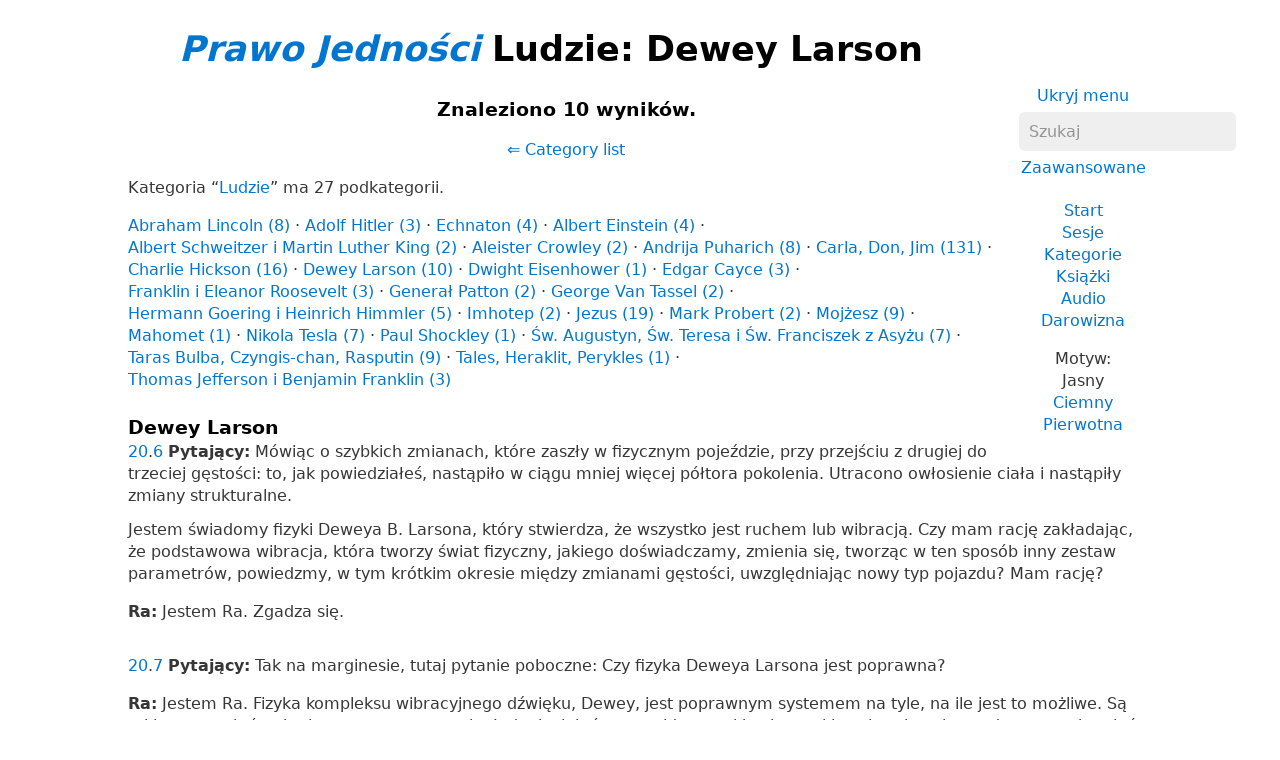

--- FILE ---
content_type: text/html; charset=UTF-8
request_url: https://pl.lawofone.info/c/People?su=Dewey+Larson
body_size: 7664
content:
<!DOCTYPE html>
<!--[if lte IE 9]> <html class="ie9" lang="pl-PL"> <![endif]-->
<!--[if gt IE 9]><!--> <html lang="pl-PL"> <!--<![endif]-->
<head>
	<title>Prawo Jedności Ludzie: Dewey Larson</title>
	<meta charset="utf-8"> 
	<meta name="keywords" content="Prawo Jedności, Nieskończony Stwórca, Logos, Służba innym, Ra, siedem gęstości, Dwie ścieżki, wolna wola, jedność">
	<link rel="search" type="application/opensearchdescription+xml" href="/opensearch.xml" title="Przeszukaj materiał Prawa Jedności">
	<link rel="apple-touch-icon" sizes="180x180" href="https://lo1.info/graphics/apple-touch-icon.png">
	<link rel="icon" type="image/png" sizes="32x32" href="https://lo1.info/graphics/favicon-32x32.png">
	<link rel="icon" type="image/png" sizes="16x16" href="https://lo1.info/graphics/favicon-16x16.png">
		<link rel="manifest" href="/site.webmanifest">
	<link rel="canonical" href="https://pl.lawofone.info/c/People?su=Dewey+Larson">
	<meta name="viewport" content="width=device-width, initial-scale=1">
	<meta name="description" content="Prawo Jedności Kategoria Ludzie, Podkategoria Ludzie">
	<meta property="og:site_name" content="Prawo Jedności">
	<meta property="og:title" content="Prawo Jedności Ludzie: Dewey Larson">
	<meta property="og:type" content="website">
	<meta property="og:url" content="https://pl.lawofone.info/c/People?su=Dewey+Larson">
	<meta property="og:image" content="https://lo1.info/graphics/ankh-share.png">
	<meta property="og:description" content="Prawo Jedności Kategoria Ludzie, Podkategoria Ludzie">
	<link rel="stylesheet" href="/css/light-1632415058.min.css">
</head>
<body>
<h1 class="above-right-column"><a href="/"><i>Prawo Jedności</i></a> Ludzie: Dewey Larson</h1>
<div id="right-column">
	<p class="noprint nomargin centered">
		<a href="/c/People?s=0&amp;su=Dewey+Larson&amp;m=0">Ukryj menu</a>
	</p>

	<form accept-charset="utf-8" action="/results.php" method="get" id="top-search">
		<p class="nomargin">
			<input type="text" name="q" maxlength="250" value="" aria-label="Szukaj" placeholder="Szukaj">
		</p>
		<p class="nomargin">
		<a href="/search.php" class="inlinelink">Zaawansowane</a>
		</p>
	</form>

<div class="right-menu">
	<ul class="centered">
		<li><a href="/">Start</a></li>
		<li><a href="/sessions.php">Sesje</a></li>
		<li><a href="/categories.php">Kategorie</a></li>
		<li><a href="/books.php">Książki</a></li>
		<li><a href="/audio.php">Audio</a></li>
		<li><a href="/donate.php">Darowizna</a></li>
	</ul>
	<ul class="centered">
		<li style="font-weight: 500;">Motyw:</li>
		<li>Jasny</li>
		<li><a href="/c/People?s=0&amp;su=Dewey+Larson&amp;t=d">Ciemny</a></li>
				<li><a href="/c/People?s=0&amp;su=Dewey+Larson&amp;t=o">Pierwotna</a></li>
			</ul>

</div>

</div>
<h3 class="centered">Znaleziono 10 wyników.</h3>
<p class="centered"><a href="/categories.php">⇐ Category list</a></p><p>Kategoria “<a href="/c/People?s=0">Ludzie</a>” ma 27 podkategorii.</p><ul class="list-inline list-middot"><li><a href="/c/People?s=0&amp;su=Abraham+Lincoln">Abraham Lincoln (8)</a></li><li><a href="/c/People?s=0&amp;su=Adolf+Hitler">Adolf Hitler (3)</a></li><li><a href="/c/People?s=0&amp;su=Akhenaten">Echnaton (4)</a></li><li><a href="/c/People?s=0&amp;su=Albert+Einstein">Albert Einstein (4)</a></li><li><a href="/c/People?s=0&amp;su=Albert+Schweitzer+and+Martin+Luther+King">Albert Schweitzer i Martin Luther King (2)</a></li><li><a href="/c/People?s=0&amp;su=Aleister+Crowley">Aleister Crowley (2)</a></li><li><a href="/c/People?s=0&amp;su=Andrija+Puharich">Andrija Puharich (8)</a></li><li><a href="/c/People?s=0&amp;su=Carla%2C+Don%2C+Jim">Carla, Don, Jim (131)</a></li><li><a href="/c/People?s=0&amp;su=Charlie+Hickson">Charlie Hickson (16)</a></li><li><a href="/c/People?s=0&amp;su=Dewey+Larson">Dewey Larson (10)</a></li><li><a href="/c/People?s=0&amp;su=Dwight+Eisenhower">Dwight Eisenhower (1)</a></li><li><a href="/c/People?s=0&amp;su=Edgar+Cayce">Edgar Cayce (3)</a></li><li><a href="/c/People?s=0&amp;su=Franklin+and+Eleanor+Roosevelt">Franklin i Eleanor Roosevelt (3)</a></li><li><a href="/c/People?s=0&amp;su=General+Patton">Generał Patton (2)</a></li><li><a href="/c/People?s=0&amp;su=George+Van+Tassel">George Van Tassel (2)</a></li><li><a href="/c/People?s=0&amp;su=Hermann+Goering+and+Heinrich+Himmler">Hermann Goering i Heinrich Himmler (5)</a></li><li><a href="/c/People?s=0&amp;su=Imhotep">Imhotep (2)</a></li><li><a href="/c/People?s=0&amp;su=Jesus">Jezus (19)</a></li><li><a href="/c/People?s=0&amp;su=Mark+Probert">Mark Probert (2)</a></li><li><a href="/c/People?s=0&amp;su=Moses">Mojżesz (9)</a></li><li><a href="/c/People?s=0&amp;su=Muhammad">Mahomet (1)</a></li><li><a href="/c/People?s=0&amp;su=Nikola+Tesla">Nikola Tesla (7)</a></li><li><a href="/c/People?s=0&amp;su=Paul+Shockley">Paul Shockley (1)</a></li><li><a href="/c/People?s=0&amp;su=Saint+Augustine%2C+Saint+Teresa%2C+and+Saint+Francis+of+Assisi">Św. Augustyn, Św. Teresa i Św. Franciszek z Asyżu (7)</a></li><li><a href="/c/People?s=0&amp;su=Taras+Bulba%2C+Genghis+Khan%2C+Rasputin">Taras Bulba, Czyngis-chan, Rasputin (9)</a></li><li><a href="/c/People?s=0&amp;su=Thales%2C+Heraclitus%2C+Pericles">Tales, Heraklit, Perykles (1)</a></li><li><a href="/c/People?s=0&amp;su=Thomas+Jefferson+and+Benjamin+Franklin">Thomas Jefferson i Benjamin Franklin (3)</a></li></ul><h3 class="nomarginbottom" id="Dewey+Larson">Dewey Larson</h3>
<p class="nomargintop elkins" id="20.6"><a href="/s/20">20</a>.<a href="/s/20#6">6</a> <b>Pytający:</b> Mówiąc o szybkich zmianach, które zaszły w fizycznym pojeździe, przy przejściu z drugiej do trzeciej gęstości: to, jak powiedziałeś, nastąpiło w ciągu mniej więcej półtora pokolenia. Utracono owłosienie ciała i nastąpiły zmiany strukturalne.<br><br>Jestem świadomy fizyki Deweya B. Larsona, który stwierdza, że wszystko jest ruchem lub wibracją. Czy mam rację zakładając, że podstawowa wibracja, która tworzy świat fizyczny, jakiego doświadczamy, zmienia się, tworząc w ten sposób inny zestaw parametrów, powiedzmy, w tym krótkim okresie między zmianami gęstości, uwzględniając nowy typ pojazdu? Mam rację?</p>
<p class="ra"><b>Ra:</b> Jestem Ra. Zgadza się.</p>
<p class=" elkins" id="20.7"><a href="/s/20">20</a>.<a href="/s/20#7">7</a> <b>Pytający:</b> Tak na marginesie, tutaj pytanie poboczne: Czy fizyka Deweya Larsona jest poprawna?</p>
<p class="ra"><b>Ra:</b> Jestem Ra. Fizyka kompleksu wibracyjnego dźwięku, Dewey, jest poprawnym systemem na tyle, na ile jest to możliwe. Są takie rzeczy, których nie ma w tym systemie. Jednak ci, którzy przyjdą po tej konkretnej istocie, używając podstawowych pojęć wibracji i badania zniekształceń wibracyjnych, zaczną rozumieć to, co znacie jako grawitację, i te rzeczy, które uważacie za „n-te” wymiary. Te rzeczy są konieczne, aby uwzględnić je w bardziej uniwersalnej, powiedzmy, teorii fizycznej.</p>
<p class=" elkins" id="20.8"><a href="/s/20">20</a>.<a href="/s/20#8">8</a> <b>Pytający:</b> Czy zatem ta istota, Dewey... czy przyniósł ten materiał w swojej inkarnacji, aby użyć go głównie w czwartej gęstości?</p>
<p class="ra"><b>Ra:</b> Jestem Ra. Zgadza się.</p>
<p class=" elkins" id="27.14"><a href="/s/27">27</a>.<a href="/s/27#14">14</a> <b>Pytający:</b> Wygłoszę stwierdzenie, które wyciągnąłem z fizyki Deweya Larsona, które może być bliskie temu, co próbujemy wyjaśnić, ale nie musi. Larson mówi, że wszystko jest ruchem, który możemy przyjąć jako wibrację; i ta wibracja, która jest czystą wibracją i nie jest w żaden sposób fizyczna, w jakiejkolwiek formie, w jakiejkolwiek gęstości, ta wibracja... pierwszym produktem tej wibracji jest to, co nazywamy fotonem, cząstką światła.<br><br>Próbowałem dokonać analogii między tym fizycznym rozwiązaniem a koncepcją miłości i światła. Czy jest to bliskie koncepcji Miłości tworzącej Światło, czy nie?</p>
<p class="ra"><b>Ra:</b> Jestem Ra. Masz rację.</p>
<p class=" elkins" id="28.1"><a href="/s/28">28</a>.<a href="/s/28#1">1</a> <b>Pytający:</b> Być może będę cofał się trochę i robił dzisiaj kilka falstartów, ponieważ myślę, że jesteśmy w prawdopodobnie najważniejszym punkcie tego, co robimy, próbując to wyjaśnić, pytając, jak wszystko jest jednym i jak pochodzi z jednej inteligentnej nieskończoności. Jest to dla mnie trudne, więc proszę o wyrozumiałość dla moich błędów podczas przepytywania.<br><br>Koncepcja tego procesu, którą mam teraz, wykorzystując zarówno to, co mi powiedziałeś, jak i część materiału Deweya Larsona, mającą związek z fizyką procesu - mam koncepcję, że inteligentna nieskończoność rozszerza się na zewnątrz ze wszystkich miejsc i wszędzie. Rozszerza się na zewnątrz w każdym kierunku, równomiernie jak powierzchnia balonu lub bańki, rozszerzając się na zewnątrz z każdego punktu wszędzie. Rozszerza się na zewnątrz z tak zwaną prędkością jednostkową lub prędkością światła. To jest pomysł Larsona na rozwój tego, co nazywa przestrzenią/czasem. Czy ta koncepcja jest poprawna?</p>
<p class="ra"><b>Ra:</b> Jestem Ra. Pojęcie to jest niepoprawne, jak każda koncepcja jednej inteligentnej nieskończoności. Ta koncepcja jest poprawna w kontekście jednego szczególnego Logosu, lub Miłości, lub skupienia tego Stwórcy, który wybrał swoje, powiedzmy, naturalne prawa i sposoby ich matematycznego oraz innego wyrażania.<br><br>Jedyna, niezróżnicowana, inteligentna nieskończoność, niespolaryzowana, pełna i cała, jest makrokosmosem istoty okrytej tajemnicą. Jesteśmy posłańcami Prawa Jedności. Przy takim przybliżeniu zrozumienia, jedności nie można określić żadną fizyką, a jedynie aktywować, czyli potęgować, inteligentną nieskończoność dzięki katalizatorowi wolnej woli. Może to być trudne do zaakceptowania. Jednak zrozumienie, którym musimy się podzielić, zaczyna się i kończy tajemnicą.</p>
<p class=" elkins" id="28.2"><a href="/s/28">28</a>.<a href="/s/28#2">2</a> <b>Pytający:</b> Dobrze zatem, wczoraj doszliśmy do punktu, w którym rozważaliśmy kolory światła. Powiedziałeś, że „natura wzorców wibracji waszego wszechświata zależy od konfiguracji umieszczonych na pierwotnej materii, czyli świetle, przez skupienie Miłości używającej swojej inteligentnej energii do stworzenia pewnego wzorca... iluzji lub gęstości.” Po tym materiale powiedziałeś, że są dalsze informacje, którymi z przyjemnością się podzielisz, ale zabrakło nam czasu. Czy mógłbyś podać dalsze informacje na ten temat?</p>
<p class="ra"><b>Ra:</b> Jestem Ra. Omawiając te informacje, powrócimy więc, powiedzmy, do poszczególnych metod rozumienia lub widzenia tego, co oferuje ten kompleks wibracji dźwięku, Dewey; jest to poprawne dla drugiego znaczenia inteligentnej nieskończoności: potencjału, który następnie poprzez katalizator tworzy kinetykę.<br><br>Ta informacja jest naturalnym następstwem badania kinetycznego kształtu waszego środowiska. Możesz rozumieć każdy kolor lub promień jako, jak powiedzieliśmy, bardzo konkretny i dokładny przydział inteligentnej energii reprezentującej inteligentną nieskończoność, przy czym każdy promień został wcześniej zbadany pod innymi względami.<span class=„optional”>*</span><br><br>Ta informacja może być tutaj pomocna. Mówimy teraz niespecyficznie, aby zwiększyć głębię waszej konceptualizacji natury tego, co jest. Wszechświat, w którym żyjecie, jest w każdej części podsumowaniem inteligentnej nieskończoności. W ten sposób zobaczycie te same wzorce powtarzające się w przestrzeni fizycznej jak i metafizycznej; promienie lub porcje światła są, jak przypuszczasz, tymi obszarami, które możesz nazwać fizyczną iluzją, które obracają się, wibrują lub mają naturę, która może być, powiedzmy, policzona lub sklasyfikowana w sposób rotacyjny w przestrzeni/czasie opisany przez tego znanego jako Dewey; niektóre substancje mają różne promienie w fizycznej manifestacji widocznej dla oka, co jest widoczne w naturze waszych skrystalizowanych minerałów, które uważasz za cenne, rubin jest czerwony i tak dalej.</p>
<p class=" elkins" id="28.5"><a href="/s/28">28</a>.<a href="/s/28#5">5</a> <b>Pytający:</b> Dziękuję. Zastanawiam się, jaki jest katalizator, czy też aktywator rotacji? Co powoduje rotację, tak że światło kondensuje się w naszych elementach fizycznych lub chemicznych?</p>
<p class="ra"><b>Ra:</b> Jestem Ra. Konieczne jest rozważenie aktywnej funkcji skupienia znanej jako Miłość. Ta energia ma charakter porządkujący. Porządkuje w sposób kumulatywny od większego do mniejszego, tak że kiedy Jego wszechświat, jak można go nazwać, jest kompletny, sposób rozwoju każdego szczegółu tkwi w żywym świetle, a zatem będzie się rozwijał w taki a taki sposób; wasz własny wszechświat został dobrze zbadany empirycznie przez tych, których nazywasz naukowcami i został zrozumiany lub zwizualizowany, powiedzmy, z większą dokładnością dzięki zrozumieniu lub wizualizacji tego znanego jako Dewey.</p>
<p class=" elkins" id="28.18"><a href="/s/28">28</a>.<a href="/s/28#18">18</a> <b>Pytający:</b> Dziękuję. Kiedy ta wielka galaktyka zostaje uformowana przez Logos, wówczas istnieje polaryzacja w tym sensie, że mamy biegunowość elektryczną, efekt grawitacyjny, który prawdopodobnie nie jest biegunowością, jestem... Muszę zadać to pytanie. Mamy wtedy istniejącą polaryzację elektryczną. Czy to jest poprawne?</p>
<p class="ra"><b>Ra:</b> Jestem Ra. Przyjmuję to jako poprawne z zastrzeżeniem, że to, co nazywasz elektryczną, należy rozumieć nie tylko tak jak Larson, który określił jej znaczenie, ale także w taki sposób, który nazwałbyś sensem metafizycznym.</p>
<p class=" elkins" id="39.4"><a href="/s/39">39</a>.<a href="/s/39#4">4</a> <b>Pytający:</b> Kontynuuję zatem ogólne pytania, próbując znaleźć sposób na zadawanie pytań, które wprowadzą nas w obszar rozumienia nietrwałych funkcji, nad którymi możemy pracować my oraz inni, aby podnieść naszą świadomość i mogę popełnić tutaj kilka błędów, podczas próby znalezienia tego sposobu. Z góry przepraszam, jeśli moje pytania będą mylące.<br><br>Zauważyłem, że wszystko wydaje się - lub wydaje się, że większość podstawowych rzeczy - jest podzielona na jednostki, których suma  wynosi siedem. Patrząc na transkrypcję Henry'ego Puharicha z Dziewiątką, znalazłem oświadczenie Dziewiątki, w którym mówią:  „Jeśli otrzymamy siedmiokrotność elektrycznego odpowiednika ludzkiego ciała, to spowoduje to sevenon<span class="optional">*</span>  masy energii elektrycznej.” Czy mógłbyś to wyjaśnić?</p>
<p class="ra"><b>Ra:</b> Jestem Ra. Wyjaśnienie tego wykracza poza możliwości waszego języka. Spróbujemy jednak odnieść się do tej koncepcji.<br><br>Jak wiecie, na początku kreacji ustanowionych przez każdy Logos, tworzone są kompletne potencjały, zarówno elektryczne (w sensie tego, którego nazywacie Larsonem), jak i metafizyczne. Ta metafizyczna elektryczność jest równie ważna w zrozumieniu, powiedzmy, tego stwierdzenia, jak pojęcie elektryczności.<br><br>Ta koncepcja, jak wiesz, dotyczy energii wzmocnionej. Mówi się, że elektron nie ma masy, a jedynie pole. Inni twierdzą, że jest to nieskończenie mała miara. Oba stwierdzenia są poprawne. Prawdziwa masa wzmocnionej energii to siła pola. Jest to również prawdą metafizycznie.<br><br>Jednakże w waszym obecnym fizycznym systemie wiedzy warto wziąć liczbę masową elektronu, by wykonać pracę, dzięki której możesz znaleźć rozwiązania innych pytań dotyczących fizycznego wszechświata. W ten sposób możesz wygodnie rozważyć, że każda gęstość bytu ma coraz większą duchową masę. Masa rośnie, powiedzmy, znacząco, ale niedużo, aż do gęstości bramy [przejścia]. W tej gęstości podsumowanie, spojrzenie wstecz - w skrócie, wszystkie użyteczne funkcje biegunowości zostały użyte. Dlatego metafizyczna elektryczna natura jednostki rośnie i rośnie w duchowej masie.<br><br>Dla porównania można zaobserwować pracę tego znanego jako Albert, który zakłada narastanie masy do nieskończoności, gdy masa zbliża się do prędkości światła. W ten sposób istota siódmej gęstości, istota kompletna, Stwórca, który zna Siebie, gromadzi masę i ponownie łączy się w Jednego Stwórcę.</p>
<p class=" elkins" id="41.20"><a href="/s/41">41</a>.<a href="/s/41#20">20</a> <b>Pytający:</b> Czy możesz mi powiedzieć, jaka jest różnica między przestrzenią/czasem a czasem/przestrzenią?</p>
<p class="ra"><b>Ra:</b> Jestem Ra. Używając waszych słów, różnica jest taka jak między widzialnym a niewidzialnym lub fizycznym a metafizycznym. Używając terminów matematycznych, tak jak ten, którego nazywasz Larsonem, różnica jest taka jak między s/t i t/s.</p>
<ul class="centered noprint showhide list-inline list-middot"><li><a href="/c/People?s=0&amp;su=Dewey+Larson&amp;ss=0">Ukryj numery pytań</a></li><li><a href="/c/People?s=0&amp;su=Dewey+Larson&amp;sc=1">Pokaż kategorie</a></li><li><a href="/c/People?s=0&amp;su=Dewey+Larson&amp;sn=1">Pokaż adnotacje</a></li><li><a href="/c/People?s=0&amp;su=Dewey+Larson&amp;au=1">Pokaż audio</a></li></ul>
<ul class="centered noprint list-inline list-comma"><li>Wersja (<a href="/versions.php" onclick="window.open(this.href);return false;">?</a>): </li><li><a href="//www.lawofone.info/c/People?s=0&amp;su=Dewey+Larson&amp;v=e">Lekko Edytowana</a></li><li><a href="//www.lawofone.info/c/People?s=0&amp;su=Dewey+Larson&amp;v=rc"><i>Kontakt z Ra</i></a></li><li><a href="//www.lawofone.info/c/People?s=0&amp;su=Dewey+Larson&amp;v=r">Ponownie odsłuchana</a></li><li><a href="//www.lawofone.info/c/People?s=0&amp;su=Dewey+Larson&amp;v=o">Pierwotna</a></li><li><a href="//cs.lawofone.info/c/People">czeski</a></li><li><a href="//es.lawofone.info/c/People">Spanish</a></li><li>polski</li><li><a href="//sv.lawofone.info/c/People">szwedzki</a></li></ul>
<p id="backtotop"><a href="#top">Powrót do góry</a></p>
<ul id="footerlinks" class="centered list-inline list-middot noprint">
	<li><a href="/">Start</a></li>
	<li><a href="/favorite-quotes.php">Ulubione cytaty</a></li>
	<li><a href="/search.php">Szukaj</a></li>
	<li><a href="/categories.php">Kategorie</a></li>
	<li><a href="/sessions.php">Sesje</a></li>
	<li><a href="/random">Losowe&nbsp;pytanie</a></li>
	<li><a href="/shop.php">Sklep</a></li>
	<li><a href="https://donorbox.org/support-lawofone-info">Darowizna</a></li>
	<li><a href="//www.lawofone.info">Wersja angielska</a></li>
</ul>
<p class="centered">Pierwotne książki <i>Prawa Jedności</i> są objęte prawami autorskimi; 1982, 1984, 1998 L/L Research.  Książki <i>Kontakt z Ra</i> są objęte prawami autorskimi; 2018 L/L Research i Tobey Wheelock.<br>Prawa autorskie do tej witryny; 2003–2026 Tobey Wheelock.</p>
<p class="centered">Pytania? Komentarze? Napisz do mnie: tw małpa law of one kropka info.</p>
<script>function mark_visited(e){if(history.replaceState){current_url=window.location.href;history.replaceState({},"",e);history.replaceState({},"",current_url)}}function clicky_getDomain(e){var t=e.indexOf("://");if(t==-1){return""}e=e.substring(t+3,e.length);t=e.indexOf("/");if(t!=-1){e=e.substring(0,t)}return e}function clicky_handleError(){return true}function clicky_report_onclick(t){var n=window.onerror;window.onerror=clicky_handleError;clicky_report_onclick_inner(t);window.onerror=n;if(old_onclick){old_onclick(e)}}function clicky_report_onclick_inner(e){var t;var n;if(e){n=e.target}else{n=window.event.srcElement}for(var r=0;n&&r<=20;r++){if(n.href){break}n=n.parentNode}if(n&&n.href){t=n.href}if(!t||typeof t!="string"||t==""){return}var i=clicky_getDomain(""+window.location);var s=i;if(s.indexOf("www.")==0){s=s.substring(3,s.length)}var o="(\\w+[.])*("+s+")$";var u=new RegExp(o,"i");if(!clicky_getDomain(t).match(u)){var a=new Date;var f="https://"+i+"/clicky/"+escape(t);var l=new Image;l.src=f;var c=new Date;var h=c.getTime()+clicky_image_load_pause_msecs;while(c.getTime()<h){c=new Date}}}var clicky_image_load_pause_msecs=500;var old_onclick=document.body.onclick;document.body.onclick=clicky_report_onclick</script>
	<p class="centered clearboth"><a href="/c/People?s=0&amp;su=Dewey+Larson&amp;ad=0#footerlinks">Hide ads</a> • <a href="/donate.php">Darowizna</a></p>
	<script async src="https://pagead2.googlesyndication.com/pagead/js/adsbygoogle.js?client=ca-pub-3566711682651121" crossorigin="anonymous"></script>
	<ins class="adsbygoogle" style="display:block" data-ad-client="ca-pub-3566711682651121" data-ad-slot="9887049330" data-ad-format="auto" data-full-width-responsive="true"></ins>
	<script>(adsbygoogle = window.adsbygoogle || []).push({});</script>
</body>
</html>


--- FILE ---
content_type: text/html; charset=utf-8
request_url: https://www.google.com/recaptcha/api2/aframe
body_size: 268
content:
<!DOCTYPE HTML><html><head><meta http-equiv="content-type" content="text/html; charset=UTF-8"></head><body><script nonce="0YF2jvMRK9sXpaJsd7v4Bw">/** Anti-fraud and anti-abuse applications only. See google.com/recaptcha */ try{var clients={'sodar':'https://pagead2.googlesyndication.com/pagead/sodar?'};window.addEventListener("message",function(a){try{if(a.source===window.parent){var b=JSON.parse(a.data);var c=clients[b['id']];if(c){var d=document.createElement('img');d.src=c+b['params']+'&rc='+(localStorage.getItem("rc::a")?sessionStorage.getItem("rc::b"):"");window.document.body.appendChild(d);sessionStorage.setItem("rc::e",parseInt(sessionStorage.getItem("rc::e")||0)+1);localStorage.setItem("rc::h",'1769693764756');}}}catch(b){}});window.parent.postMessage("_grecaptcha_ready", "*");}catch(b){}</script></body></html>